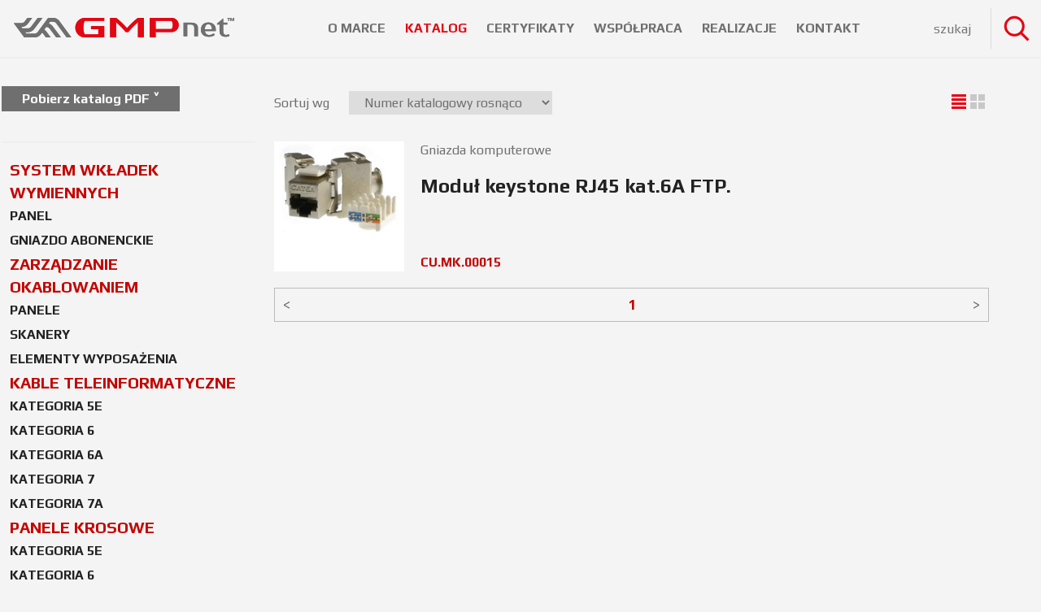

--- FILE ---
content_type: text/html; charset=UTF-8
request_url: https://gmpnet.pl/katalog/29/strona1/k1/lista
body_size: 3198
content:
<!DOCTYPE html>
<html  lang="pl" dir="ltr">
  <head>
    <meta charset="utf-8" />
        <meta name="title" content="GMP Net" />
        <link rel="shortlink" href="http://gmpnet.pl/" />
        <link rel="canonical" href="http://gmpnet.pl/" />
        <meta name="description" content="GMP Net" />
        <meta name="viewport" content="width=800,maximum-scale=2, user-scalable=yes" />   
        <meta http-equiv="Cache-Control" content="no-cache, no-store, must-revalidate" />
        <meta http-equiv="Pragma" content="no-cache" />
        <meta http-equiv="Expires" content="0" />
        <link rel="alternate" hreflang="pl" href="http://gmpnet.pl/" />
        <link rel="shortcut icon" href="/img/favicon.ico" type="image/vnd.microsoft.icon" />
        <link rel="revision" href="/" />
        <link rel="stylesheet" href="/css/fonts.css" media="all" />
        <link rel="stylesheet" href="/css/flexslider.css" media="all" />
        <link rel="stylesheet" href="/css/main.css?1768944287" media="all" />
        <link rel="stylesheet" href="/css/mobile.css?1768944287" media="all" />
        <script src="/js/jquery.js" type="text/javascript"></script>
        <script src="/js/main.js?1768944287" type="text/javascript"></script>
        <script src="/js/modernizr.js"></script>
        <script defer src="/js/jquery.flexslider.js"></script>
        <title>GMP Net - Katalog</title>
  </head>
  <body>
    <div id="progress"><img src="/img/logo-gmpnet.png"></div><div id="top">
    <a href="" style="text-decoration:none;">
        <img src="/img/logo-gmpnet.png">
    </a>
    <div id="menu">
        <a href="" class="">
            O MARCE
        </a>
        <a href="katalog" class="active">
            KATALOG
        </a>
        <a href="certyfikaty" class="">
            CERTYFIKATY
        </a>
        <a href="wspolpraca" class="">
            WSPÓŁPRACA
        </a>
        <a href="realizacje" class="">
            REALIZACJE
        </a>
        <a href="kontakt" class="">
            KONTAKT
        </a>
    </div>
    <div id="hamburger" onclick="$('#hamburgermenu').toggle();">
        <img src="/img/hamburger.png">
    </div>
    <div id="hamburgermenu">
        <table width="100%">
            <tr>
                <td width="50%" onclick="$('#hamburger').click();" >
                    &nbsp;
                </td>
                <td width="50%" style="background: #EEE;vertical-align: top;">
                    <br>
                    <br>
                    <a href="" class="">
                        O MARCE
                    </a>
                    <a href="katalog" class="active"> 
                        KATALOG
                    </a>
                    <a href="certyfikaty" class="">
                        CERTYFIKATY
                    </a>
                    <a href="wspolpraca" class="">
                        WSPÓŁPRACA
                    </a>
                    <a href="realizacje" class="">
                        REALIZACJE
                    </a>
                    <a href="kontakt" class="">
                        KONTAKT
                    </a>
                </td>
            </tr>
        </table>

    </div>    
    <div id="odklik"
        onclick=
            "$('#rezultat').fadeOut('fast');$('#szukaj input').val('');
            $('#rezultat').text('');$('#szukaj input').removeClass('focus');
            $(this).hide();">
    </div>
    <div id="szukaj">
        <input type="text" placeholder="szukaj" name="szukaj" id="szukaj" 
            onclick="$('#odklik').show();$('#szukaj input').addClass('focus');$('#rezultat').fadeIn('fast');"
            onkeyup="$('#rezultat').load('/szukaj.php?s='+$(this).val());">
        <img src="/img/search.png" style="cursor: pointer;"
            onclick="$('#odklik').show();$('#szukaj input').addClass('focus');$('#rezultat').fadeIn('fast');">
    </div>
    <div id="rezultat">
    </div>

</div><div id="tresci">
    <div id="tresc">
        <br>
        <br>
        <table width="90%" class="malyekran">
            <tr>
                <td class="malyekran km1" colspan="2">
                    <a href="/data/katalog.pdf">
                        Pobierz katalog PDF ˅ 
                    </a>
                    <a href="javascript:void(0);" style="float:right;" class="bezprogress" onclick="$('.listamaly').toggle();">
                        Pokaż Grupy produktów ˅
                    </a>
                </td>
            </tr>
            <tr>
                <td class="k2" style="text-align: left;vertical-align: top;">
                        <div id="sortowanie">
                            Sortuj wg
                            <select 
                                onchange=
                                    "$('#progress').show();
                                    window.location.href='/katalog/29/strona1/'
                                    + $(this).val() + '/lista';">
                                <option value="k1" SELECTED>
                                    Numer katalogowy rosnąco
                                </option>
                                <option value="k2" >
                                    Numer katalogowy malejąco
                                </option>
                                <option value="k3" >
                                    Nazwa rosnąco
                                </option>
                                <option value="k4" >
                                    Nazwa malejąco
                                </option>
                            </select>
                        </div>
                        <div id="widoklisty">
                            <a href="/katalog/29/strona1/k1" 
                                class="">
                                    <img src="/img/widok_lista.png">
                            </a>
                            <a href="/katalog/29/strona1/k1/lista" 
                                class="niewidoczny">
                                    <img src="/img/widok_kafelki.png">
                            </a>
                        </div>
                    </td>

            </tr>
            <tr>
                <td class="listamaly"
                    style="border-top: 2px solid #EEE;border-bottom: 2px solid #EEE;
                        text-align: left;vertical-align: top;border-right: 15px solid #F4F4F4;padding-left:20px;">
                    <br>
                    <a class="l1 " href="/katalog/100/strona1/k1/lista">SYSTEM WKŁADEK WYMIENNYCH</a><br><a class="l2 " href="/katalog/101/strona1/k1/lista">PANEL</a><br><a class="l2 " href="/katalog/102/strona1/k1/lista">GNIAZDO ABONENCKIE</a><br><a class="l1 " href="/katalog/1/strona1/k1/lista">ZARZĄDZANIE OKABLOWANIEM</a><br><a class="l2 " href="/katalog/12/strona1/k1/lista">PANELE</a><br><a class="l2 " href="/katalog/13/strona1/k1/lista">SKANERY</a><br><a class="l2 " href="/katalog/14/strona1/k1/lista">ELEMENTY WYPOSAŻENIA</a><br><a class="l1 " href="/katalog/15/strona1/k1/lista">KABLE TELEINFORMATYCZNE</a><br><a class="l2 " href="/katalog/16/strona1/k1/lista">KATEGORIA 5E</a><br><a class="l2 " href="/katalog/17/strona1/k1/lista">KATEGORIA 6</a><br><a class="l2 " href="/katalog/18/strona1/k1/lista">KATEGORIA 6A</a><br><a class="l2 " href="/katalog/19/strona1/k1/lista">KATEGORIA 7</a><br><a class="l2 " href="/katalog/20/strona1/k1/lista">KATEGORIA 7A </a><br><a class="l1 " href="/katalog/21/strona1/k1/lista">PANELE KROSOWE</a><br><a class="l2 " href="/katalog/22/strona1/k1/lista">KATEGORIA 5E</a><br><a class="l2 " href="/katalog/23/strona1/k1/lista">KATEGORIA 6</a><br><a class="l2 " href="/katalog/24/strona1/k1/lista">MODULARNE TYPU KEYSTONE RJ45</a><br><a class="l2 " href="/katalog/25/strona1/k1/lista">MODULARNE TYPU KEYSTONE 45GG</a><br><a class="l1 " href="/katalog/26/strona1/k1/lista">GNIAZDA KOMPUTEROWE</a><br><a class="l2 " href="/katalog/27/strona1/k1/lista">KATEGORIA 5E</a><br><a class="l2 " href="/katalog/28/strona1/k1/lista">KATEGORIA 6</a><br><a class="l2 podkresl" href="/katalog/29/strona1/k1/lista">KATEGORIA 6A</a><br><a class="l2 " href="/katalog/30/strona1/k1/lista">KATEGORIA 7A</a><br><a class="l1 " href="/katalog/31/strona1/k1/lista">KABLE KROSOWE</a><br><a class="l2 " href="/katalog/32/strona1/k1/lista">KATEGORIA 5E</a><br><a class="l2 " href="/katalog/33/strona1/k1/lista">KATEGORIA 6</a><br><a class="l2 " href="/katalog/34/strona1/k1/lista">KATEGORIA 6A</a><br><a class="l2 " href="/katalog/35/strona1/k1/lista">KATEGORIA 7A</a><br><a class="l1 " href="/katalog/36/strona1/k1/lista">OBUDOWY ŚWIATŁOWODOWE</a><br><a class="l2 " href="/katalog/37/strona1/k1/lista">PRZEŁĄCZNICE ŚWIATŁOWODOWE</a><br><a class="l2 " href="/katalog/38/strona1/k1/lista">OBUDOWY MIESZKANIOWE</a><br><a class="l1 " href="/katalog/39/strona1/k1/lista">ZŁĄCZA ŚWIATŁOWODOWE</a><br><a class="l2 " href="/katalog/40/strona1/k1/lista">ADAPTERY JEDNOMODOWE</a><br><a class="l2 " href="/katalog/41/strona1/k1/lista">ADAPTERY WIELOMODOWE</a><br><a class="l1 " href="/katalog/4/strona1/k1/lista">ELEMENTY ŚWIATŁOWODOWE</a><br><a class="l2 " href="/katalog/42/strona1/k1/lista">PIGTAILE ŚWIATŁOWODOWE</a><br><a class="l2 " href="/katalog/45/strona1/k1/lista">KABLE KROSOWE ŚWIATŁOWODOWE</a><br><a class="l1 " href="/katalog/5/strona1/k1/lista">KABLE ŚWIATŁOWODOWE</a><br><a class="l2 " href="/katalog/48/strona1/k1/lista">WEWNĘTRZNE</a><br><a class="l2 " href="/katalog/51/strona1/k1/lista">UNIWERSALNE</a><br><a class="l2 " href="/katalog/55/strona1/k1/lista">ZEWNĘTRZNE</a><br><a class="l2 " href="/katalog/58/strona1/k1/lista">FTTH</a><br><a class="l1 " href="/katalog/6/strona1/k1/lista">OSPRZĘT INSTALACYJNY</a><br><a class="l2 " href="/katalog/59/strona1/k1/lista">PUSZKI</a><br><a class="l2 " href="/katalog/64/strona1/k1/lista">GNIAZDA</a><br><a class="l2 " href="/katalog/65/strona1/k1/lista">ADAPTERY</a><br><a class="l1 " href="/katalog/7/strona1/k1/lista">OBUDOWY TELEINFORMATYCZNE</a><br><a class="l2 " href="/katalog/66/strona1/k1/lista">SZAFY WISZĄCE</a><br><a class="l2 " href="/katalog/68/strona1/k1/lista">SZAFY SERWEROWE</a><br><a class="l2 " href="/katalog/67/strona1/k1/lista">SZAFY STOJĄCE</a><br><a class="l1 " href="/katalog/8/strona1/k1/lista">WYPOSAŻENIE SZAF</a><br><a class="l2 " href="/katalog/69/strona1/k1/lista">WENTYLACJA</a><br><a class="l2 " href="/katalog/71/strona1/k1/lista">ORGANIZACJA</a><br><a class="l2 " href="/katalog/70/strona1/k1/lista">ZASILANIE</a><br>                    <br>
                    <br>
                </td>
            </tr>
            <tr>
                <td 
                    class="produktymaly"
                    style="text-align: left;vertical-align: top;padding-left: 15px;">
                    <br>
                    <a href="/produkt/CU.MK.00015"><div class="lista"><img src="/data/CU.MK.00015-1.jpg"><small>Gniazda komputerowe</small><br><br><b>Moduł keystone RJ45 kat.6A FTP.</b><div class="symbol">CU.MK.00015</div></div></a><div id="paginacja"><a href="/katalog/29/strona1/k1/lista" style="float:left;">&lt;</a><a class="active" href="/katalog/29/strona1/k1/lista">1</a><a href="/katalog/29/strona1/k1/lista" style="float:right;">&gt;</a></div>                </td>
            </tr>
        </table>
        <table width="95%" class="duzyekran">
            <tr>
                <td width="25%" class="k1 duzyekran" style="text-align: left;vertical-align: top;">
                    <a href="/data/katalog.pdf">
                        Pobierz katalog PDF ˅
                    </a>
                </td>
                <td width="70%" class="k2" style="text-align: left;vertical-align: top;">
                    <div id="sortowanie">
                        Sortuj wg
                        <select 
                            onchange=
                                "$('#progress').show();
                                window.location.href='/katalog/29/strona1/'
                                + $(this).val() + '/lista';">
                            <option value="k1" SELECTED>
                                Numer katalogowy rosnąco
                            </option>
                            <option value="k2" >
                                Numer katalogowy malejąco
                            </option>
                            <option value="k3" >
                                Nazwa rosnąco
                            </option>
                            <option value="k4" >
                                Nazwa malejąco
                            </option>
                        </select>
                    </div>
                    <div id="widoklisty">
                        <a href="/katalog/29/strona1/k1" 
                            class="">
                                <img src="/img/widok_lista.png">
                        </a>
                        <a href="/katalog/29/strona1/k1/lista" 
                            class="niewidoczny">
                                <img src="/img/widok_kafelki.png">
                        </a>
                    </div>
                </td>
            </tr>
            <tr>
                <td style="border-top: 2px solid #EEE;text-align: left;vertical-align: top;border-right: 15px solid #F4F4F4; padding-left: 10px;">
                    <br>
                    <a class="l1 " href="/katalog/100/strona1/k1/lista">SYSTEM WKŁADEK WYMIENNYCH</a><br><a class="l2 " href="/katalog/101/strona1/k1/lista">PANEL</a><br><a class="l2 " href="/katalog/102/strona1/k1/lista">GNIAZDO ABONENCKIE</a><br><a class="l1 " href="/katalog/1/strona1/k1/lista">ZARZĄDZANIE OKABLOWANIEM</a><br><a class="l2 " href="/katalog/12/strona1/k1/lista">PANELE</a><br><a class="l2 " href="/katalog/13/strona1/k1/lista">SKANERY</a><br><a class="l2 " href="/katalog/14/strona1/k1/lista">ELEMENTY WYPOSAŻENIA</a><br><a class="l1 " href="/katalog/15/strona1/k1/lista">KABLE TELEINFORMATYCZNE</a><br><a class="l2 " href="/katalog/16/strona1/k1/lista">KATEGORIA 5E</a><br><a class="l2 " href="/katalog/17/strona1/k1/lista">KATEGORIA 6</a><br><a class="l2 " href="/katalog/18/strona1/k1/lista">KATEGORIA 6A</a><br><a class="l2 " href="/katalog/19/strona1/k1/lista">KATEGORIA 7</a><br><a class="l2 " href="/katalog/20/strona1/k1/lista">KATEGORIA 7A </a><br><a class="l1 " href="/katalog/21/strona1/k1/lista">PANELE KROSOWE</a><br><a class="l2 " href="/katalog/22/strona1/k1/lista">KATEGORIA 5E</a><br><a class="l2 " href="/katalog/23/strona1/k1/lista">KATEGORIA 6</a><br><a class="l2 " href="/katalog/24/strona1/k1/lista">MODULARNE TYPU KEYSTONE RJ45</a><br><a class="l2 " href="/katalog/25/strona1/k1/lista">MODULARNE TYPU KEYSTONE 45GG</a><br><a class="l1 " href="/katalog/26/strona1/k1/lista">GNIAZDA KOMPUTEROWE</a><br><a class="l2 " href="/katalog/27/strona1/k1/lista">KATEGORIA 5E</a><br><a class="l2 " href="/katalog/28/strona1/k1/lista">KATEGORIA 6</a><br><a class="l2 podkresl" href="/katalog/29/strona1/k1/lista">KATEGORIA 6A</a><br><a class="l2 " href="/katalog/30/strona1/k1/lista">KATEGORIA 7A</a><br><a class="l1 " href="/katalog/31/strona1/k1/lista">KABLE KROSOWE</a><br><a class="l2 " href="/katalog/32/strona1/k1/lista">KATEGORIA 5E</a><br><a class="l2 " href="/katalog/33/strona1/k1/lista">KATEGORIA 6</a><br><a class="l2 " href="/katalog/34/strona1/k1/lista">KATEGORIA 6A</a><br><a class="l2 " href="/katalog/35/strona1/k1/lista">KATEGORIA 7A</a><br><a class="l1 " href="/katalog/36/strona1/k1/lista">OBUDOWY ŚWIATŁOWODOWE</a><br><a class="l2 " href="/katalog/37/strona1/k1/lista">PRZEŁĄCZNICE ŚWIATŁOWODOWE</a><br><a class="l2 " href="/katalog/38/strona1/k1/lista">OBUDOWY MIESZKANIOWE</a><br><a class="l1 " href="/katalog/39/strona1/k1/lista">ZŁĄCZA ŚWIATŁOWODOWE</a><br><a class="l2 " href="/katalog/40/strona1/k1/lista">ADAPTERY JEDNOMODOWE</a><br><a class="l2 " href="/katalog/41/strona1/k1/lista">ADAPTERY WIELOMODOWE</a><br><a class="l1 " href="/katalog/4/strona1/k1/lista">ELEMENTY ŚWIATŁOWODOWE</a><br><a class="l2 " href="/katalog/42/strona1/k1/lista">PIGTAILE ŚWIATŁOWODOWE</a><br><a class="l2 " href="/katalog/45/strona1/k1/lista">KABLE KROSOWE ŚWIATŁOWODOWE</a><br><a class="l1 " href="/katalog/5/strona1/k1/lista">KABLE ŚWIATŁOWODOWE</a><br><a class="l2 " href="/katalog/48/strona1/k1/lista">WEWNĘTRZNE</a><br><a class="l2 " href="/katalog/51/strona1/k1/lista">UNIWERSALNE</a><br><a class="l2 " href="/katalog/55/strona1/k1/lista">ZEWNĘTRZNE</a><br><a class="l2 " href="/katalog/58/strona1/k1/lista">FTTH</a><br><a class="l1 " href="/katalog/6/strona1/k1/lista">OSPRZĘT INSTALACYJNY</a><br><a class="l2 " href="/katalog/59/strona1/k1/lista">PUSZKI</a><br><a class="l2 " href="/katalog/64/strona1/k1/lista">GNIAZDA</a><br><a class="l2 " href="/katalog/65/strona1/k1/lista">ADAPTERY</a><br><a class="l1 " href="/katalog/7/strona1/k1/lista">OBUDOWY TELEINFORMATYCZNE</a><br><a class="l2 " href="/katalog/66/strona1/k1/lista">SZAFY WISZĄCE</a><br><a class="l2 " href="/katalog/68/strona1/k1/lista">SZAFY SERWEROWE</a><br><a class="l2 " href="/katalog/67/strona1/k1/lista">SZAFY STOJĄCE</a><br><a class="l1 " href="/katalog/8/strona1/k1/lista">WYPOSAŻENIE SZAF</a><br><a class="l2 " href="/katalog/69/strona1/k1/lista">WENTYLACJA</a><br><a class="l2 " href="/katalog/71/strona1/k1/lista">ORGANIZACJA</a><br><a class="l2 " href="/katalog/70/strona1/k1/lista">ZASILANIE</a><br>                    <br>
                    <br>
                </td>
                <td style="text-align: left;vertical-align: top;padding-left: 15px;" class="duzyekran">
                    <a href="/produkt/CU.MK.00015"><div class="lista"><img src="/data/CU.MK.00015-1.jpg"><small>Gniazda komputerowe</small><br><br><b>Moduł keystone RJ45 kat.6A FTP.</b><div class="symbol">CU.MK.00015</div></div></a><div id="paginacja"><a href="/katalog/29/strona1/k1/lista" style="float:left;">&lt;</a><a class="active" href="/katalog/29/strona1/k1/lista">1</a><a href="/katalog/29/strona1/k1/lista" style="float:right;">&gt;</a></div>                </td>
            </tr>
        </table>
    </div>
    <div id="tresci">
    <br>
    <br>
    <br>

    <div id="trescbiala">
        <table width="100%" id="stopka">

            <tr>
                <td width="43%">
                    <img src="/img/logo-stopka.png">
                    <br>
                    <div>
                        Zapraszamy do współpracy,<br>
						profesjonalna kadra i wysoka jakość obsługi.<br>
						Elastyczność jest naszą podstawową dewizą.
                    </div>
                </td>
                <td width="22%">
                    <a href="">
                        <b>
                            O MARCE
                        </b>
                    </a>
                    <br>
                    <a href="katalog">
                        <b>
                            KATALOG
                        </b>
                    </a>
                    <br>
                    <a href="certyfikaty">
                        <b>
                            CERTYFIKATY
                        </b>
                    </a>
                    <br>
                    <a href="wspolpraca">
                        <b>
                            WSPÓŁPRACA
                        </b>
                    </a>
                    <br>
                    <a href="kontakt">
                        <b>
                            KONTAKT
                        </b>
                    </a>
                </td>
                <td width="35%">
                    <b>KONTAKT</b>
                    <br>
                    GMP Defence Sp. z o.o. Sp. K.
                    <br>
                    ul. Wolności 3, 05-091 Ząbki
                    <br>
                    T:+48 604 199 793
                    <br>
                    M: <a href="mailto:piotr.czechowski@gmpdefence.pl">piotr.czechowski@gmpdefence.pl</a>
                </td>
            </tr>
            <tr>
                <td colspan="4" class="copy">
                    Copyright &copy2018-2020 GMP Net, Wszystkie prawa zastrzeżone
                </td>
            </tr>
        </table>
    </div>

</div></div>


--- FILE ---
content_type: text/css
request_url: https://gmpnet.pl/css/fonts.css
body_size: 127
content:
@import url('https://fonts.googleapis.com/css?family=Play:400,700&subset=latin-ext');

body, html, * {
    font-family: 'Play', sans-serif;
    margin: 0;
    padding: 0;
    font-size: 16px; 
}

--- FILE ---
content_type: text/css
request_url: https://gmpnet.pl/css/main.css?1768944287
body_size: 2461
content:
body, html {
    background: #F4F4F4;
    height: 100%;
}

.omarce{
    color: #706F6F;
    font-weight: bold;
}

#progress {
    width: 100%;
    height: 100%;
    position: fixed;
    left: 0;
    top: 0;
    background: #F4F4F4;
    z-index: 2000;
    opacity: 1;
}

#progress img {
    left: 50%;
    top: 30%;
    position: absolute;
    margin-top: -23px;
    margin-left: -142px;
    opacity: .2;
}

#top {
    width: 100%;
    height: 70px;
    min-height: 70px;
    margin: 0;
    padding: 0;
    position: fixed;
    top: 0;
    left: 0;
    background: #F4F4F4;
    transition: all .5s;
    z-index: 1000;
    border-bottom: 2px solid #EEE;
    text-align: right;
}

#top img {
    margin: 10px;
    float: left;
}

#menu {
    display: inline-block;
    z-index: 2000;
}

#menu a {
    text-decoration: none;
    line-height: 70px;
    margin: 0 10px;
    color: #706F6F;
    font-weight: bold;
}

#menu a.active {
    color: #E30613;
}

#szukaj {
    float: right;
}

#szukaj input {
    margin-top: 10px;
    float: left;
    height: 50px;
    border: 0;
    background: none;
    border-right: 1px solid #DDD;
    width: 70px;
    padding-left: 10px;
    margin-left: 70px;
    transition: all .1s;
    display: block;
    z-index: 3001;
    position: relative;
}

#szukaj input, #szukaj input:focus {
    outline: none;
}

#szukaj input.focus {
    width: 450px;
    margin-left: -311px;
    outline: none;
    border: 1px solid #DDD;
    background: #FFF;
}

#szukaj img {
    float: right;
    margin-top: 14px;
}

#odklik {
    position: fixed;
    z-index: 2000;
    top: 0;
    left: 0;
    width:100%;
    height: 100%;
    background: rgba(255,255,255,.1);
    display: none;
}

#rezultat {
    width: 460px;
    background: #FFF;
    border: 1px solid #DDD;
    position: absolute;
    top: 61px;
    right: 61px;
    line-height: 26px;
    font-size: 12px;
    text-align: left;
    color: #706F6F;
    overflow-x: hidden;
    max-height: 600px;
    z-index: 3000;
    display: none;
    margin-right: 0;
}

#rezultat a {
    text-decoration: none;
    font-size: 14px;
    color: #706F6F;
    margin-left: 10px;
    display: inline-block;
    white-space: nowrap;
    padding-left: 4px;
}

#rezultat a:hover {
    background: #f4f4f4;
    color: #000;
}

#rezultat b {
    font-weight: normal;
    background: #F0F08F;
    font-size: 14px;
}

#tresci {
    width: 100%;
    background: #F4F4F4;
    
}

#tresc {
    width: 1440px;
    margin-left: auto;
    margin-right: auto;
    margin-top: 72px;
    margin-bottom: 0px;
    color: #706F6F;
}

#slidersfield1 {
    width: 100%;
    height: 490px;
    overflow: hidden;
}

#slidersfield1 img {
    display: none;
}

.flexslider-gmpnet {
    width: 100%!important;
}

.flexslider-gmpnet .flex-control-nav li a {
    width: 14px;
    height: 14px;
    background: #FFF;
    border-radius: 0;
}

.flexslider-gmpnet .flex-control-nav li a.flex-active {
    background: #E30613;
}

.flex-control-nav {
    position: relative;
    top: 430px;
    bottom: 35px;
    z-index: 900;
    width: 100%;
}

.flex-direction-nav{
    display: none;
}

.flex-caption {
    margin-top: -490px;
    color: #FFF;
    height: 490px;
    padding: 60px;
}

.flex-caption b {
    font-size: 32px;
}

#trescbiala {
    width: 65%;
    margin: 0 auto;
    background: #FFF;
    padding-top: 30px;
    padding-bottom: -2px;
    z-index: 990;
}

#trescbiala table.t1 {
    margin: 0 auto;
    line-height: 24px;
    border-bottom: 2px solid #EEE;
    color: #706F6F;
}

#trescbiala table.t2 {
    margin: 0 auto;
    line-height: 24px;
    color: #706F6F;    
    margin-top: 50px;
    margin-bottom: 50px;
}

#trescbiala table.t2 td {
    text-align: center;
    vertical-align: top;
}

#trescbiala table.t2 td b {
    color: #E30613;
}

#trescbiala table.t3 {
    margin: 0 auto;
    line-height: 24px;
    color: #FFF;    
    background: url('../img/omarce-tlo-katalog.png') repeat-x;
    padding: 0;
    height: 309px;
    max-height: 309px;
    margin-bottom: -2px;
}
#trescbiala table.t3 tr, #trescbiala table.t3 td {
    margin: 0;
    padding: 0;
}

#trescbiala table.t3 b {
    font-size: 32px;
}

#trescbiala table.t3 img {
    float: right;
    margin: 0;
    padding: 0;
    margin-top: -2px;
    margin-right: -1px;
}

#trescbiala table.t3 tr td:first-child {
    padding-left: 60px;
}

#trescbiala table.t3 a {
    text-decoration: none;
    background: #E30613;
    padding: 6px;
    padding-left: 30px;
    padding-right: 30px;
    color: #FFF;
    transition: all 0.5s;
}

#trescbiala table.t3 a:hover {
    background: #C30603;
}

#trescbiala table.t4 {
    margin: 0 auto;
}

#trescbiala table.t4 td {
    padding: 25px;
    padding-left: 5px;
    vertical-align: top;
    color: #706F6F;
}

#trescbiala table.t4 h1 {
    font-size: 24px;
    color: #706F6F;
}

#trescbiala table.t4 a {
    text-decoration: none;
    background: #E30613;
    padding: 6px;
    padding-left: 30px;
    padding-right: 30px;
    color: #FFF;
    transition: all 0.5s;

}

#trescbiala table.t4 a:hover {
    background: #C30603;
}

#trescbiala table.t4 ul {  
    margin: 0.75em 0;  
    padding: 0 1em;  
    list-style: none;  
}  

#trescbiala table.t4 li:before {   
    content: "";  
    border-color: transparent #E30613;  
    border-style: solid;  
    border-width: 0.35em 0 0.35em 0.45em;  
    display: block;  
    height: 0;  
    width: 0;  
    left: -1em;  
    top: 0.9em;  
    position: relative;  
} 

#trescbiala table.t4 hr {
    background: #EEE;
    height: 2px;
    border: 0;
}

/*  nowa tabela dla realizacjia */
#trescbiala table.t5 {
    margin: 0 auto;
}

#trescbiala table.t5 td {
    padding: 0;
    padding-top:10px;
    padding-bottom: 10px;
    padding-left: 5px;
    vertical-align: middle;
    color: #706F6F;
}

#trescbiala table.t5 h1 {
    font-size: 24px;
    color: #706F6F;
}

#trescbiala table.t5 a {
    text-decoration: none;
    background: #E30613;
    padding: 6px;
    padding-left: 30px;
    padding-right: 30px;
    color: #FFF;
    transition: all 0.5s;

}

#trescbiala table.t5 a:hover {
    background: #C30603;
}

#trescbiala table.t5 ul {  
    margin: 0.75em 0;  
    padding: 0 1em;  
    list-style: none;  
}  

#trescbiala table.t5 li:before {   
    content: "";  
    border-color: transparent #E30613;  
    border-style: solid;  
    border-width: 0.35em 0 0.35em 0.45em;  
    display: block;  
    height: 0;  
    width: 0;  
    left: -1em;  
    top: 0.9em;  
    position: relative;  
} 

#trescbiala table.t5 hr {
    background: #EEE;
    height: 2px;
    border: 0;
}

#trescbiala table.t1 textarea {
    width: 78%;
    height: 120px;
    border: 2px solid #EEE;
    margin-top: 0;
    padding: 1%;
    resize: none;
}

#trescbiala table.t1 input {
    width: 78%;
    padding: 1%;
    border: 2px solid #EEE;
}

#trescbiala table.t1 a {
    text-decoration: none;
    background: #E30613;
    padding: 6px;
    padding-left: 30px;
    padding-right: 30px;
    color: #FFF;
    transition: all 0.5s;

}

#trescbiala table.t1 a:hover {
    background: #C30603;
}

.error {
    border: 2px solid #E30613!important;
}

#omarcekatalog {
    background: url(../img/omarce-katalog.png);
    background-repeat: no-repeat;
    background-position: top right;
    background-size: auto;
}

#stopka {
    padding-top: 30px;
    padding-bottom: 30px;
    font-size: 14px;
}

#stopka td {
    vertical-align: top;
    color: #706F6F;
    font-size: 14px;
}

#stopka a {
    color: #706F6F;
    text-decoration: none;
    transition: all 0.5s;
}

#stopka a:hover {
    color: #E30613;
}

#stopka img {
    margin-left: 40px;
}

#stopka div {
    padding-left: 100px;
    padding-right: 25px;
    font-size: 13px;
}

.copy {
    font-size: 12px;
    color: #BBB!important;
    text-align: right;
    padding-top:20px;
    padding-bottom: 20px;
    padding-right:30px;
}

#komunikat {
    width: 400px;
    height: 140px;
    background: #FFF;
    border: 2px solid #EEE;
    position: fixed;
    top: 100px;
    left: 50%;
    margin-left: -200px;
    font-size: 20px;
    z-index: 2000;
    box-shadow: 10px 10px 10px #AAA;
    text-align: center;
}

#komunikat a {
    text-decoration: none;
    background: #E30613;
    padding: 6px;
    padding-left: 30px;
    padding-right: 30px;
    color: #FFF;
    transition: all 0.5s;
    
}

#widoklisty {
    float: right;
}

#sortowanie {
    float: left;
}

.k1 {
    text-align: left;
    min-height: 60px;
    height: 60px;
    vertical-align: top;
}

.k1 a:first-child, .km1 a {
    background: #706F6F;
    padding: 6px;
    padding-left: 25px;
    padding-right: 25px;
    text-decoration: none;
    font-weight: bold;
    color: #FFF;
}

.km1 {
    margin-left: 20px;
    margin-bottom: 40px;
}

.k2 {
    text-align: left;
    min-height: 60px;
    height: 60px;
    vertical-align: top;
    padding-left: 15px;
}

#sortowanie select {
    border: 0;
    padding: 15px;
    padding-top: 4px;
    padding-bottom: 4px;
    color: #706F6F;
    margin-left: 20px;
}

.l1 {
    color: #C30603;
    text-decoration: none;
    line-height: 28px;
    font-weight: bold;
    font-size: 20px;
}

.l2 {
    color: #222;
    text-decoration: none;
    line-height: 30px;
    font-weight: bold;
}

.l3 {
    color: #706F6F;
    text-decoration: none;
    padding-left:20px;
    line-height: 28px;
    font-weight: bold;
}

.kafelek {
    line-height: 22px;
    width: 31%;
    margin: 0;
    float: left;
    position: relative;
    height: 480px;
    margin-bottom: 20px;
    text-decoration: none;
    color: #706F6F;
    opacity: 1;
    transition: .5s;
}

.przerwa {
    margin-right: 3%;
}

.separator {
    width:100%;
    float:left;
    height: 10px;
}

.kafelek .symbol {
    position: relative;
    bottom: 0;
    left: 0;
    color: #C30603;
    font-weight: bold;
}

.kafelek img {
    position: relative;
    width: 100%;
}

.kafelek b, .lista b {
    line-height: 22px;
    padding-right: 10px;
    color: #222;
}

.kafelek:hover, .lista:hover {
    opacity: .7;
}

.niewidoczny {
    display: none;
}

.lista {
    line-height: 22px;
    width: 100%;
    margin: 0;
    float: left;
    position: relative;
    height: 160px;
    margin-bottom: 20px;
    text-decoration: none;
    color: #706F6F;
    opacity: 1;
    transition: .5s;
}

.lista b {
    font-size: 24px;
}

.lista img {
    float: left;
    height: 160px;
    margin-right: 20px;
}

.lista .symbol {
    position: absolute;
    bottom: 0;
    left: 180px;
    color: #C30603;
    font-weight: bold;
}

.podkresl {
    text-decoration: underline;
}

#paginacja {
    width: 100%;
    border: 1px solid #BBB;
    clear: both;
    height: 40px;
    line-height: 30px;
    color: #706F6F;
    text-align: center;
}

#paginacja a {
    text-decoration: none;
    color: #706F6F;
    font-size: 18px;
    padding-left: 10px;
    padding-right: 10px;
    line-height: 40px;
    transition: all 0.5s;
}

#paginacja a:hover {
    color: #403F3F;
}

#paginacja a.active {
    color: #C30603;
    font-weight: bold;
}

a.wroc {
    background: #C30603;
    color: #FFF;
    padding: 6px;
    padding-left: 15px;
    padding-right: 15px;
    text-decoration: none;
    transition: all 0.5s;
	line-height: 40px;
}

a.wroc:hover {
    background: #E30613;
}

#produkt img {
    margin-right: 25px;
    max-width: 45%;
}

#produkt h1 {
    font-size: 24px;
    color: #000;
}

#pasek {
    float: right;
    padding-right: 20px;
}

#pasek a {
    text-decoration: none;
    font-size: 14px;
    color: #706F6F;
    font-weight: bold;
}

#pasek span {
    color: #C30603;
    padding-left: 10px;
    margin-right: 10px;
}

li {
	margin-left: 20px;
    color: #000;
    font-size: 16px;
	display: list-item;
	padding-left: 25px;
	line-height: 1.6em;
}

li div {
	font-size: 16px;
}

.zoom {
    padding: 50px;
    /*background-image: url("../img/zaklad_fizyki_um.jpg");*/
    transition: transform .2s; /* Animation */
    width: 100px;
    height: 100px;
    margin: 0 auto;
    background-size: cover;
  }
  
  .zoom:hover {
    transform: scale(2.5); /* (150% zoom - Note: if the zoom is too large, it will go outside of the viewport) */
  }



--- FILE ---
content_type: text/css
request_url: https://gmpnet.pl/css/mobile.css?1768944287
body_size: 756
content:
#hamburger {
    display: none;
    float:right;
    cursor: pointer;
}

.malyekran {
    display: none;
}

#hamburgermenu {
    width: 100%;
    background: none;
    position: absolute;
    top: 70px;
    right: 0;
    height: 100%;
    min-height: 2000px;
    padding:0;
    margin: 0;
    display:none;
}

#hamburgermenu table, #hamburgermenu tr, #hamburgermenu td {
    padding: 0;
    margin: 0;
    height: 100%;
    margin-left: 2px;
    border: 0;
}

#hamburgermenu a {
    width: 80%;
    font-size: 32px;
    display: inline-block;
    text-decoration: none;
    color: #706F6F;
    padding: 10%;
    padding-top: 5%;
    padding-bottom: 5%;
}

#hamburgermenu a.active {
    color: #E30613;
}

@media only screen and (max-width: 1460px) { 
    #tresci {
        overflow-x: hidden;
    }
}

@media only screen and (max-width: 1366px) {
    #tresc {
        width:1366px;
    }
    #trescbiala {
        width: 80%;
    }
}

@media only screen and (max-width: 1280px) {
    #tresc {
        width:1280px;
    }

}

@media only screen and (max-width: 1240px) {
    #tresc {
        width:1240px;
    }
}

@media only screen and (max-width: 1140px) {
    #tresc {
        width:1140px;
    }
    #trescbiala {
        width: 95%;
    }
    #menu a {
        margin: 0 4px;
    }

}

/*  HAMBURGER */

@media only screen and (max-width: 1050px) {
    #tresc {
        width:1050px;
    }
    .slides li img {
        margin-left: -20%;
        width: 120%;
    }

    #menu {
        display: none;
    }
    #hamburger {
        display: block;
    }
    .duzyekran {
        display:none;
    }
    .malyekran {
        display: block;
    }
    #rezultat {
        margin-right: 70px;
    }
    #rezultat a, #rezultat b { 
        font-size: 22px;
        line-height: 40px;
    }
    #szukaj input {
        font-size: 20px;
    }

    #widoklisty {
        float: right;
        margin-right: 0px;
    }

    #widoklisty img {
        height: 40px;
    }

    .listamaly {
        display: none;
    }

    .k2 select {
        font-size: 26px;
    }

    .kafelek {
        height: 430px;
    }

    #paginacja a {
        font-size: 32px;
    }

    #pasek {
        width: 80%;
        position: relative;
        margin-top: -10px;
        text-align: right;
    }

    .km1 a {
        margin-top: -6px;
    }
}

@media only screen and (max-width: 950px) {
    #tresc {
        width:950px;
    }
    .slides li img {
        margin-left: -30%;
        width: 130%;
    }

    #trescbiala {
        width: 98%;
    }

    #stopka img {
        margin-left: 4px;
    }
    #stopka div{
        padding-left: 10px;
    }


}

@media only screen and (max-width: 860px) {
    #tresc {
        width:860px;
    }
    .kafelek {
        height: 400px;
    }

}

@media only screen and (max-width: 780px) {
    #tresc {
        width: 780px;
    }
    .slides li img {
        margin-left: -50%;
        width: 150%;
    }

}

@media only screen and (max-width: 700px) {
    #tresc {
        width:700px;
    }
    .slides li img {
        margin-left: -60%;
        width: 160%;
    }
}

@media only screen and (max-width: 650px) {
    #tresc {
        width:650px;
    }
    .slides li img {
        margin-left: -60%;
        width: 160%;
    }

}

--- FILE ---
content_type: application/javascript
request_url: https://gmpnet.pl/js/main.js?1768944287
body_size: 666
content:
  window.onload = function() {};
  window.onunload = function(){};

$(document).scroll(function() {
    var y = $(this).scrollTop();
    if (y > 1) {
        $('#top').addClass('topshadow');
    } else {
        $('#top').removeClass('topshadow');
    }
});

$(document).ready(function(){
    $("a").not('.bezprogress').on('click', function(event) {
        $('#progress').fadeIn();
    if (this.hash !== "") {
        event.preventDefault();
        var hash = this.hash;
        $('html, body').animate({scrollTop: $(hash).offset().top-150},1000,function(){});
    }
    });
    $('#progress').fadeOut();
});

$(window).load(function(){
    var randomthis = Math.floor((Math.random()* $('.flexslider-gmpnet li').length ));
    $('.flexslider-gmpnet').flexslider({
        animation: "fade",
        start: function(slider){
            $('#slidersfield1 img').show();
        },
        startAt: randomthis
    });
});

function wyslij(){
    var imienazwisko = $('#imienazwisko').val();
    var adresemail = $('#email').val();
    var tresc = $('#trescwiadomosci').val();
    var czyblad = 0;
    if(typeof(imienazwisko)=="undefined" || imienazwisko=="" || imienazwisko==null){
        $('#imienazwisko').addClass("error");
        czyblad=1;
    } 
    if(typeof(adresemail)=="undefined" || adresemail=="" || adresemail==null){
        $('#email').addClass("error");
        czyblad=1;
    } 
    if(typeof(tresc)=="undefined" || tresc=="" || tresc==null){
        $('#trescwiadomosci').addClass("error");
        czyblad=1;
    } 
    if(czyblad==1){ return false; }
    imienazwisko=btoa(unescape(encodeURIComponent(imienazwisko)));
    adresemail=btoa(unescape(encodeURIComponent(adresemail)));
    tresc=btoa(unescape(encodeURIComponent(tresc)));
    var dane = {
        in:imienazwisko,
        ae:adresemail,
        tr:tresc
    };
    $.post( "wyslijwiadomosc.php", dane, function(odp) {
        e=eval;e(odp);
    });
}